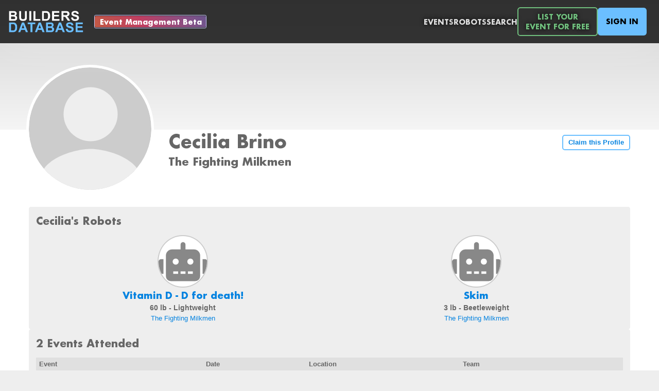

--- FILE ---
content_type: text/html; charset=utf-8
request_url: https://www.buildersdb.com/profiles/7613
body_size: 6815
content:
<!DOCTYPE html>
<html>

<head>
  <title>The Builders Database</title>
  <link rel="stylesheet" href="/stylesheets/fonts/font.css">
  <link rel="stylesheet" href="/stylesheets/style.css">
  <link rel="stylesheet" href="/stylesheets/header.css">
  <link rel="stylesheet" href="/stylesheets/alert.css">
  <link rel="stylesheet" href="/stylesheets/gallery.css">
  <meta name="viewport" content="width=device-width, initial-scale=.65">

  <meta property="og:image" content="https://buildersdb.com/images/logo-400x400.png" />
  <link rel="apple-touch-icon" sizes="180x180" href="/images/apple-touch-icon.png">
  <link rel="icon" type="image/png" sizes="32x32" href="/favicon-32x32.png">
  <link rel="icon" type="image/png" sizes="16x16" href="/favicon-16x16.png">
  <link rel="manifest" href="/site.webmanifest">

  <!-- Global site tag (gtag.js) - Google Analytics -->
  <!--<script async src="https://www.googletagmanager.com/gtag/js?id=G-MX0S01XF37"></script>-->
  <!-- <script>
    window.dataLayer = window.dataLayer || [];
    function gtag(){dataLayer.push(arguments);}
    gtag('js', new Date());
  
    gtag('config', 'G-MX0S01XF37');
  </script> -->

<script type="text/javascript" src="/javascripts/common.js"></script>
<script type="text/javascript" src="/javascripts/modalPopup.js"></script>
  
</head>

 

<body>

  <div id="modalPopupBackground">
  </div>

  <div style="display:none;">
    <div class="modal-popup-container" id="selectPhotoPopup" style="max-width:48em; max-height:90%;">

        <div class="modal-popup-container-header">
            <div class="modal-popup-container-selector-container">
                <div id="photoPopupTitle" style="font-size:1.3em; font-weight:bold; color:#888;">Select a photo</div>
            </div>

            <div class="modal-popup-container-header-close-button" onclick="closeSelectPhotoPopup();">
                <svg stroke="currentColor" fill="currentColor" stroke-width="0" viewBox="0 0 24 24" height="100%" width="100%" xmlns="http://www.w3.org/2000/svg"><g><path fill="currentColor" d="M12 10.586l4.95-4.95 1.414 1.414-4.95 4.95 4.95 4.95-1.414 1.414-4.95-4.95-4.95 4.95-1.414-1.414 4.95-4.95-4.95-4.95L7.05 5.636z"></path></g></svg>
            </div>
        </div>

        <div class="modal-popup-container-menu">
            <div class="photo-popup-container-selector-container">
                <div class="photo-popup-container-selector-item selected" onclick="selectPhotoShowRecent()" id="selectPhotoRecentPhotosButton">
                    Recent Photos
                </div>
                <div class="photo-popup-container-selector-item" onclick="selectPhotoShowUpload()" id="selectPhotoUploadPhotoButton">
                    Upload Photo(s)
                </div>
            </div>
        </div>

        <div class="photo-popup-container-body-container scrollable" id="selectPhotoRecentPhotos">
            <div class="photo-popup-container-body-grid" id="selectPhotoRecentPhotosGrid">

            </div>
        </div>

        <div class="photo-popup-container-body-container" id="selectPhotoUploadPhoto">

            <div class="photoUploadDropArea" id="photoUploadDropArea" style="min-height:25em;">
                <div class="photo-popup-container-drop-area-content" style="flex-grow:2; font-size:2em; font-weight:bold; text-align:center; display:flex; flex-direction:column; align-items:center;">
                    <div style="display:block;">Drag Photos Here</div>
                    <div style="display:block; font-size:.5em;">Please ensure file size is less than 25 megabytes (MB)</div>
                </div>
                <div class="photo-popup-container-drop-area-content" style="flex-grow:1;">
                    <input type="button" onclick="document.getElementById('uploadPhotosInput').click();" value="Choose from Computer">
                    <input type="file" id="uploadPhotosInput" accept="image/*" onchange="uploadFiles(this.files)">
                </div>

            </div>

            <div class="photoUploadDropArea"  id="photoUploadProgressSpinnerContainer">
                <svg viewBox="0 0 100 100" xmlns="http://www.w3.org/2000/svg">
                    <circle cx="50" cy="50" r="45"/>
                </svg>
            </div>
            
            <div class="photoUploadDropArea"  id="photoUploadProgressFailedContainer">
                <svg stroke="currentColor" fill="currentColor" stroke-width="0" viewBox="0 0 512 512" height="3em" width="3em" xmlns="http://www.w3.org/2000/svg"><path fill="none" stroke-miterlimit="10" stroke-width="32" d="M448 256c0-106-86-192-192-192S64 150 64 256s86 192 192 192 192-86 192-192z"></path><path fill="none" stroke-linecap="round" stroke-linejoin="round" stroke-width="32" d="M320 320L192 192m0 128l128-128"></path></svg>
                <div>
                    File Upload Failed - Please Try Again<br>
                    Please ensure file size is less than 25 megabytes (MB)<br><br>
                </div>
                <div>
                    <a href="/support">Contact Support</a>
                </div>
            </div>                    

        </div>

    </div>
</div>

<script type="text/javascript">
    
    var photoPopupBackground = document.getElementById("photo-popup-background");
    var selectPhotoPopupContainer = document.getElementById("selectPhotoPopup");
    var selectPhotoRecentPhotosContainer = document.getElementById("selectPhotoRecentPhotos");
    var selectPhotoUploadPhotoContainer = document.getElementById("selectPhotoUploadPhoto");
    let photoUploadDropArea = document.getElementById('photoUploadDropArea')
    let photoUploadProgressSpinnerContainer = document.getElementById('photoUploadProgressSpinnerContainer')
    let photoUploadProgressFailedContainer = document.getElementById('photoUploadProgressFailedContainer')
    let photoPopupCallback;
    let photoPopupMultiple = false;
    let photoPopupFileAssociation = {};

    function showSelectPhotoPopup(params) {
        photoPopupCallback = params.callback;
        photoPopupMultiple = params.multiple ?? false;
        showModalPopup(selectPhotoPopupContainer)
        //photoPopupBackground.style.display = "flex";
        if (photoPopupMultiple) {
            document.getElementById("uploadPhotosInput").setAttribute("multiple", "");
            document.getElementById("selectPhotoUploadPhotoButton").innerText = "Upload Photos";
            document.getElementById("photoPopupTitle").innerText = "Select Photos";
        } else {
            document.getElementById("uploadPhotosInput").removeAttribute("multiple");
            document.getElementById("selectPhotoUploadPhotoButton").innerText = "Upload Photo";
            document.getElementById("photoPopupTitle").innerText = "Select A Photo";
        }
        if (params.title) {
            document.getElementById("photoPopupTitle").innerText = params.title;
        }
        if (params.photoPopupFileAssociation) {
            photoPopupFileAssociation = params.photoPopupFileAssociation;
        } else {
            photoPopupFileAssociation = null;
        }
        selectPhotoShowRecent();
        fetchRecentPhotos();
    }

    function closeSelectPhotoPopup() {
        closeModalPopup();
        //photoPopupBackground.style.display = "none";
    }

    function selectPhotoShowRecent() {
        selectPhotoRecentPhotosContainer.style.display = "flex";
        selectPhotoUploadPhoto.style.display = "none";
        selectPhotoRecentPhotosButton.classList.add("selected");
        selectPhotoUploadPhotoButton.classList.remove("selected");
    }

    function selectPhotoShowUpload() {
        selectPhotoUploadPhoto.style.display = "flex";
        selectPhotoRecentPhotosContainer.style.display = "none";
        selectPhotoUploadPhotoButton.classList.add("selected");
        selectPhotoRecentPhotosButton.classList.remove("selected");
        photoUploadDropArea.style.display = "flex";
        photoUploadProgressSpinnerContainer.style.display = "none";
        photoUploadProgressFailedContainer.style.display = "none";
    }    

    // photoPopupBackground.addEventListener("click", () => {
    //     closeSelectPhotoPopup();
    // });

    // window.addEventListener('keydown', function (e) {
    //     if (e.keyCode === 27) { // Escape key
    //         closeSelectPhotoPopup();
    //     }
    // }, false);    

    // selectPhotoPopupContainer.addEventListener("click", () => {
    //     event.stopPropagation();
    // });

    async function fetchRecentPhotos() {

        var selectPhotoRecentPhotosGrid = document.getElementById("selectPhotoRecentPhotosGrid");
        
        let url = '/api/photos';
        try {
            let res = await fetch(url);
            var result = await res.json();
            if (result.error) {
                throw new Error(error);
            }
            var files = result.files;
            selectPhotoRecentPhotosGrid.innerHTML = "";
            if (files.length == 0) {
                selectPhotoRecentPhotosGrid.innerHTML = "No recent files to show.";
                selectPhotoShowUpload();
            }
            files.forEach((file) => {

                let div = document.createElement("div");
                div.dataset.uuid = file.uuid;
                div.addEventListener("click", () => {
                    let callbackFile = {};
                    callbackFile.uuid = file.uuid;
                    callbackFile.fullURL = file.fullURL;
                    if (photoPopupFileAssociation) {
                        associateFiles([file.uuid]);
                    } else {
                        if (photoPopupCallback) {
                            photoPopupCallback(callbackFile);
                        }
                        closeSelectPhotoPopup();          
                    }
                });
                let img = document.createElement("img");
                img.src = file.fullURL;
                div.appendChild(img);
                selectPhotoRecentPhotosGrid.appendChild(div);
            });

        } catch (error) {
            console.log(error);
        }        
    }





    // Photo Uploads


    ;['dragenter', 'dragover', 'dragleave', 'drop'].forEach(eventName => {
        photoUploadDropArea.addEventListener(eventName, preventDefaults, false)
    })

    function preventDefaults (e) {
        e.preventDefault()
        e.stopPropagation()
    }

    ;['dragenter', 'dragover'].forEach(eventName => {
        photoUploadDropArea.addEventListener(eventName, highlight, false)
    })

    ;['dragleave', 'drop'].forEach(eventName => {
        photoUploadDropArea.addEventListener(eventName, unhighlight, false)
    })

    function highlight(e) {
        photoUploadDropArea.classList.add('highlight')
    }

    function unhighlight(e) {
        photoUploadDropArea.classList.remove('highlight')
    }    

    photoUploadDropArea.addEventListener('drop', handleDrop, false);

    function handleDrop(e) {
        let dt = e.dataTransfer;
        let files = dt.files;
        uploadFiles(files);
    }

    function associateFiles(fileUUIDs) {
        let url = '/api/fileAssociations'
        let formData = new FormData();

        formData.append('fileUUIDs', JSON.stringify(fileUUIDs));
        formData.append('fileAssociation', JSON.stringify(photoPopupFileAssociation));

        fetch(url, {
            method: 'POST',
            body: formData
        })
        .then(handleErrors)
        .then(response => response.json())
        .then(data => {
            console.log("Files associated successfully: ", data);
            if (photoPopupCallback) {
                photoPopupCallback(data.files);
            }
            closeSelectPhotoPopup();  
            
        })
        .catch((err) => { 
            console.log(err);
            uploadError();
        })        
    }

    function uploadFiles(files) {

        var [...uploadedFiles] = files;
        
        photoUploadDropArea.style.display = "none";
        photoUploadProgressSpinnerContainer.style.display = "flex";

        let url = '/api/photos'
        let formData = new FormData();

        formData.append('fileAssociation', JSON.stringify(photoPopupFileAssociation));
        uploadedFiles.forEach((f,idx)=> {
            formData.append('photos', f);
        })

        fetch(url, {
            method: 'POST',
            body: formData
        })
        .then(handleErrors)
        .then(response => response.json())
        .then(data => {
            console.log("Files uploaded successfully: ", data);

            if (photoPopupMultiple) {
                closeSelectPhotoPopup();
                if (photoPopupCallback) {
                    photoPopupCallback(data.files);
                }
            } else {
                if (data.files.length > 1) {
                    fetchRecentPhotos();
                    selectPhotoShowRecent();
                } else if (data.files.length == 1) {
                    closeSelectPhotoPopup();
                    if (photoPopupCallback) {
                        photoPopupCallback(data.files[0]);
                    }
                }
            }
            
        })
        .catch((err) => { 
            console.log(err);
            uploadError();
        })
    }

    function handleErrors(response) {
        if (!response.ok) {
            throw Error(response.statusText);
        }
        return response;
    }

    function uploadError() {
        console.log("File upload failed")
        photoUploadDropArea.style.display = "none";
        photoUploadProgressSpinnerContainer.style.display = "none";
        photoUploadProgressFailedContainer.style.display = "flex";
    }

    async function removeFileAssociation(params) {

        if (!params) return;
        if (!params.fileUUIDs) return;
        if (!params.fileAssociation) return;

        let url = '/api/fileAssociations'
        let formData = new FormData();
        let callback = params.callback;

        formData.append('fileUUIDs', params.fileUUIDs);
        formData.append('fileAssociation', JSON.stringify(params.fileAssociation));

        fetch(url, {
            method: 'DELETE',
            body: formData
        })
        .then(handleErrors)
        .then(response => response.json())
        .then(data => {
            console.log("Files removed successfully: ", data);
            if (callback) {
                callback(data.files);
            }
        })
        .catch((err) => { 
            console.log(err);
        })        
    }


    async function updateFileAssociations(params) {

        if (!params) return;
        if (!params.fileUUIDs) return;
        if (!params.fileAssociation) return;

        let url = '/api/fileAssociations'
        let formData = new FormData();
        let callback = params.callback;

        formData.append('fileUUIDs', JSON.stringify(params.fileUUIDs));
        formData.append('fileAssociation', JSON.stringify(params.fileAssociation));

        fetch(url, {
            method: 'POST',
            body: formData
        })
        .then(handleErrors)
        .then(response => response.json())
        .then(data => {
            console.log("Files updated successfully: ", data);
            if (callback) {
                callback(data.files);
            }
        })
        .catch((err) => { 
            console.log(err);
        })        
    }

    var currentlyDraggingPhotoGalleryPhoto = null;    

    function setupPhotoGrid(gridContainer, rearrangedCallback, removedCallback) {

        var photoContainers = gridContainer.querySelectorAll("[data-photo-uuid]");
        photoContainers.forEach(tile=>{
          
            setupPhotoGridIconsForTile(tile, rearrangedCallback, removedCallback);

        });

    }

    function setupPhotoGridIconsForTile(tile, rearrangedCallback, removedCallback) {

        var trashIcon = tile.querySelector(".photo-grid-trash-icon");
        trashIcon.addEventListener("click", (event)=>{
            var uuid = event.currentTarget.parentElement.getAttribute("data-photo-uuid");
            event.currentTarget.parentElement.classList.add("deleting");
            var icon = event.currentTarget.querySelector("div");
            icon.classList.remove("trash");
            icon.classList.add("loading-spinner");
            removedCallback(uuid);
        });

        var grabIcon = tile.querySelector(".photo-grid-grab-icon");
        grabIcon.addEventListener("dragstart", (event)=>{
            event.currentTarget.parentElement.parentElement.classList.add("dragging");
            currentlyDraggingPhotoGalleryPhoto = event.currentTarget.parentElement;
            currentlyDraggingPhotoGalleryPhoto.classList.add("dragging");
        })

        grabIcon.addEventListener("dragend", (event)=>{
            event.currentTarget.parentElement.parentElement.classList.remove("dragging");
            currentlyDraggingPhotoGalleryPhoto.classList.remove("dragging");
            currentlyDraggingPhotoGalleryPhoto = null;
            rearrangedCallback();
        })

        tile.addEventListener("dragover", (event)=>{

            event.preventDefault();

            let rect = event.currentTarget.getBoundingClientRect();
            let x = event.clientX - rect.left;

            if (x < event.currentTarget.offsetWidth / 2) {
                event.currentTarget.before(currentlyDraggingPhotoGalleryPhoto);
            } else {
                event.currentTarget.after(currentlyDraggingPhotoGalleryPhoto);
            }
            
        });

        tile.addEventListener("drop", (event)=>{
            event.preventDefault();
            console.log(event.currentTarget.parentElement.children);
            // send updated order to server
        });  

    }


</script>


  <div class="site-container">

    <div id="header-container">
      <div id="header"">
        <a href="/"><img id="logo" src="/images/logo.png"></a>
        <div style="margin-left:1em; display:flex; flex-direction:column; justify-content: center; align-content:center;">
          <a href="/beta" class="beta">Event Management Beta</a>
        </div>
        <div id="menu">
          <a href="/events">Events</a>
          <a href="/robots">Robots</a>
          <a id="search" href="/search">Search</a>
          <a href="/listyourevent" class="header-green-button">List Your<br>Event For Free</a>
          
              <a href="/login" class="signin">Sign In</a>
              
        </div>
      </div>
    </div>

    
    <div class="alerts_container">
        

        <div id="clipboard_alert" class="alert notification autohide" role="alert" style="display:none;">
            <span id="clipboard_alert_text">Copied to Clipboard</span>
        </div>

    </div>


<script type="text/javascript">
    function showClipboardAlert(text) {
        document.getElementById('clipboard_alert').style.display = "";
        setTimeout(() => {
            document.getElementById('clipboard_alert').classList.add("hide");
        }, 2000);
    }
</script>
     





    <div id="body-container">
      
          <div id="body-main-content">
            <div class="site-container light">

    <div style="display:flex; flex-direction:column; justify-content:center; align-items:center; overflow:hidden; max-height:35em; position:absolute; top:0; left:0; right:0; min-height:18em; background: linear-gradient(0deg, rgba(245,245,245,1) 0%, rgba(210,210,210,1) 100%);">
        

<img id="coverPhotoImage" src="" style="min-width:70em; width:100%; align-self:center; display="none;">


    </div>

    <div class="cover-content person ">
        <div class="profile-photo">
            


    <div class="profile-photo-circle" title="Cecilia Brino">


    <div style="overflow:visible; width:100%; height:100%;">

    
    
        <svg  style="display:;" stroke="currentColor" fill="currentColor" stroke-width="0" viewBox="0 0 512 412" xmlns="http://www.w3.org/2000/svg"><path d="M256 256a112 112 0 10-112-112 112 112 0 00112 112zm0 32c-69.42 0-208 42.88-208 128v64h416v-64c0-85.12-138.58-128-208-128z"></path></svg>
    

    </div>
    

    </div>

        </div>
        <div class="profile-content">
            <h1>Cecilia Brino</h1>
            <h2>The Fighting Milkmen</h2>
        </div>
        <div class="profile-button link">
            
                <a href="/login" class="large">Claim this Profile</a>
            
            
        </div>
    </div>
    
    

    <div style="display:flex; flex-wrap:wrap; justify-content:stretch; column-gap:1em; row-gap:1em; margin-bottom:1em; align-items: stretch; flex-grow:2;">
        
        
            <div class="profile-detail-group" style="flex: 1 1 0px; min-width:30em;">
                <h2>Cecilia's Robots</h2>
                <div style="flex: 1 1 px; display:flex; flex-direction:row; justify-content:flex-start; align-content:flex-start; column-gap:2em; row-gap:1em; flex-wrap:wrap;">
                    
                        <div style="flex: 1 1 0px; min-width:10em; flex-direction:column; display:flex; align-items:center; overflow:hidden; text-overflow:ellipsis; column-gap:2em;">
                            <div style="width:7em; height:7em; margin-bottom:.5em; display:flex; align-items:stretch; justify-content:stretch;">
                                


    <a  href="/robots/7721" class="profile-photo-circle" title="Vitamin D - D for death!">


    <div style="overflow:hidden; width:100%; height:100%;">

    
    
        <svg  style="display:;" stroke="currentColor" fill="currentColor" stroke-width="0" viewBox="0 0 640 512" height="100%" width="100%" xmlns="http://www.w3.org/2000/svg"><path d="M32,224H64V416H32A31.96166,31.96166,0,0,1,0,384V256A31.96166,31.96166,0,0,1,32,224Zm512-48V448a64.06328,64.06328,0,0,1-64,64H160a64.06328,64.06328,0,0,1-64-64V176a79.974,79.974,0,0,1,80-80H288V32a32,32,0,0,1,64,0V96H464A79.974,79.974,0,0,1,544,176ZM264,256a40,40,0,1,0-40,40A39.997,39.997,0,0,0,264,256Zm-8,128H192v32h64Zm96,0H288v32h64ZM456,256a40,40,0,1,0-40,40A39.997,39.997,0,0,0,456,256Zm-8,128H384v32h64ZM640,256V384a31.96166,31.96166,0,0,1-32,32H576V224h32A31.96166,31.96166,0,0,1,640,256Z"></path></svg>
    

    </div>
    

    </a>
<br>
                            </div>
                            <div style="text-overflow:ellipsis; align-self:center; display:flex; flex-direction:column; justify-content:center; align-items:center;">
                                <h3 style="text-align:center; font-size:1.3em; font-weight:bold; margin:0;">
<a href="/robots/7721">

    Vitamin D - D for death!

    </a>

</h3>
                                <div style="text-align:center; font-size:1em; font-weight:bold; margin-top:.2em">60 lb - Lightweight</div>
                                <div style="text-align:center; font-size:.9em; margin-top:.5em">
<a href="/teams/2851">

    The Fighting Milkmen

    </a>

</div>
                            </div>
                        </div>
                    
                        <div style="flex: 1 1 0px; min-width:10em; flex-direction:column; display:flex; align-items:center; overflow:hidden; text-overflow:ellipsis; column-gap:2em;">
                            <div style="width:7em; height:7em; margin-bottom:.5em; display:flex; align-items:stretch; justify-content:stretch;">
                                


    <a  href="/robots/7946" class="profile-photo-circle" title="Skim">


    <div style="overflow:hidden; width:100%; height:100%;">

    
    
        <svg  style="display:;" stroke="currentColor" fill="currentColor" stroke-width="0" viewBox="0 0 640 512" height="100%" width="100%" xmlns="http://www.w3.org/2000/svg"><path d="M32,224H64V416H32A31.96166,31.96166,0,0,1,0,384V256A31.96166,31.96166,0,0,1,32,224Zm512-48V448a64.06328,64.06328,0,0,1-64,64H160a64.06328,64.06328,0,0,1-64-64V176a79.974,79.974,0,0,1,80-80H288V32a32,32,0,0,1,64,0V96H464A79.974,79.974,0,0,1,544,176ZM264,256a40,40,0,1,0-40,40A39.997,39.997,0,0,0,264,256Zm-8,128H192v32h64Zm96,0H288v32h64ZM456,256a40,40,0,1,0-40,40A39.997,39.997,0,0,0,456,256Zm-8,128H384v32h64ZM640,256V384a31.96166,31.96166,0,0,1-32,32H576V224h32A31.96166,31.96166,0,0,1,640,256Z"></path></svg>
    

    </div>
    

    </a>
<br>
                            </div>
                            <div style="text-overflow:ellipsis; align-self:center; display:flex; flex-direction:column; justify-content:center; align-items:center;">
                                <h3 style="text-align:center; font-size:1.3em; font-weight:bold; margin:0;">
<a href="/robots/7946">

    Skim

    </a>

</h3>
                                <div style="text-align:center; font-size:1em; font-weight:bold; margin-top:.2em">3 lb - Beetleweight</div>
                                <div style="text-align:center; font-size:.9em; margin-top:.5em">
<a href="/teams/2851">

    The Fighting Milkmen

    </a>

</div>
                            </div>
                        </div>
                    
                </div>
            </div>
        

        
            <div class="profile-detail-group" style="flex: 1 1 0px; min-width:50em; display:flex; flex-direction:column; justify-content:stretch;">
                <h2>2 Events Attended</h2>
                 

<div class="noscrollbar" style="overflow-y:scroll;">
    <table class="profile-detail">
        <tr>
            <th>Event</th>
            <th>Date</th>
            <th>Location</th>
            
                <th>
                    Team
                </th>
            
                            

    </tr>
        
             
            <tr>
                <td>
                    <a href="/events/267">Franklin Institute 2011</a>

                    
                    

                </td>
                <td>
                    Oct 15, 2011
                </td>
                <td>
                    Philadelphia, PA, US
                </td>
                
                    <td>
                        
                            <a href="/teams/2851">
                        
                            The Fighting Milkmen
                        
                            </a>
                        
                    </td>
                
                                
            </tr>
        
             
            <tr>
                <td>
                    <a href="/events/252">Franklin Institute 2010</a>

                    
                    

                </td>
                <td>
                    Oct 9, 2010
                </td>
                <td>
                    Philadelphia, PA, US
                </td>
                
                    <td>
                        
                            <a href="/teams/2851">
                        
                            The Fighting Milkmen
                        
                            </a>
                        
                    </td>
                
                                
            </tr>
        
    </table>
</div>            

            </div>
        


    </div>


</div>
          </div>
    </div>

    <!--
    <div style="z-index:1000; bottom:0px; background-color:#eeeeee; left:0; right:0; width:100%; height:7em; text-align:center; font-size:.9em; padding:1em; color:#555555;">
      <div style="margin-bottom:.5em;">
        <a href="/">Home</a> · 
        <a href="/me">My Account</a> · 
        <a href="/events">Events</a> · 
        <a href="/support">Support</a> · 
        <a href="/contact">Contact</a>
      </div>
      <div style="font-size:.9em; color:#888888;">
        © Builders Database
      </div>
    </div>
    -->

  </div>



</body>
</html>


--- FILE ---
content_type: text/css; charset=UTF-8
request_url: https://www.buildersdb.com/stylesheets/style.css
body_size: 42784
content:


b {
	font-weight: bold;
}
body {
	background: #eeeeee;
	color: #444444;
	font-family: Helvetica, Arial, sans-serif;
 
	font-size: 14px;
	padding: 0px;
  margin:0px;
	-webkit-font-smoothing: antialiased;

  image-rendering: -moz-crisp-edges;         
  image-rendering:   -o-crisp-edges;         
  image-rendering: -webkit-optimize-contrast;
  image-rendering: crisp-edges;
  -ms-interpolation-mode: nearest-neighbor;  

}
h1 {
  font-family: 'Futura-Bold', Helvetica, Arial,sans-serif; 
	font-size: 24px;
	font-weight:lighter !important;
	margin-bottom: 18px;
	margin-top: 0px;
}
h1 a {
  color:inherit;
  text-decoration: none;
}
h1 a:hover {
  color:#0483e0;
}
h1 svg {
  position:relative;
  top:3px;
}

h2 {
  font-family: 'Futura-Bold', Helvetica, Arial,sans-serif; 
	font-size: 20px;
	font-weight: bold;
	margin-bottom: 8px;
	margin-top: 0px;
}
h3 {
  font-family: 'Futura-Bold', Helvetica, Arial,sans-serif; 
	font-size: 15px;
	font-weight: bold;
	margin-bottom: 15px;
}
h4 {
  font-family: 'Futura-Bold', Helvetica, Arial,sans-serif; 
	font-size: 20px;
	font-weight: lighter;
	line-height: 1.3em;
	margin-bottom: 12px;
}

div.hr {
  background-color:#cccccc;
  height:1px;
  margin-top:10px;
  margin-bottom:10px;
}

label {
  display:block;
  font-size:13px;
  font-weight:600;
  margin-bottom:2px;
}

input[type=checkbox] {
  margin-top:2px;
  margin-bottom:5px;
  width:20px;
  height:20px;
}

tr.skinny input[type=checkbox] {
  margin-top:5px;
  height:1.2em;
}

tr.skinny input[type=text] {
  padding-top:.15em;
  padding-bottom:.15em;
}

tr.skinny select {
  padding:0;
  padding-top:0;
  margin:0;
  font-size:1em;
  height:1.8em;
  margin:.3em 0em;
}

td.skinny select {
  padding:0;
  margin-top:-.2em;
  margin-bottom:-.2em;
  height:1.5em;
}

tr.skinny button {
  padding:.2em .5em;
  margin:0;
  font-size:1em;
  height:1.8em;
  margin:.3em 0em;  
}

tr.skinny.compensate td {
  height:2.5em;
}

input[type=text]:disabled {
  color:#ccc;
  background-color:#eee;
  border:0px solid transparent;
}

label.checkbox {
  display:inline-block;
  position:relative;
  top:-5px;
  margin-left:5px;
}

.large div.form-group label {
  margin-bottom:5px;
}

div.form-group {
  margin-bottom:12px;
}

.large div.form-group {
  margin-bottom:10px;
}

input:focus, textarea:focus, select:focus{
  outline: 1px solid #6bbfff;
}

select,
textarea,
input[type=date],
input[type=number],
input[type=datetime-local],
input[type=text], 
input[type=password] {
  padding:5px;
  border:1px solid #aaaaaa;
  border-radius:5px;
  color:#555555;
}

input[type=date] {
  font-family:Arial;
}

select.error,
input[type=date].error,
input[type=number].error,
input[type=datetime-local].error,
input[type=text].error, 
input[type=password].error {
  background-color:#ffeeee;
  border:2px solid #ff0000;
}

select {
  height:27px;
  padding:0px;
  padding-left:5px;
}

input[type=date] {
  height:19px;
}

input[type=date],
input[type=datetime-local] {
  padding-top:3px;
  padding-bottom:3px;
}

.large select,
.large textarea,
.large input[type=text], 
.large input[type=password] {
  padding:10px;
}

textarea {
  min-height:50px;
}

::placeholder {
  color: #cccccc;
}
::-webkit-input-placeholder { /* Edge */
  color: cccccc;
}
:-ms-input-placeholder { /* Internet Explorer 10-11 */
  color: cccccc;
}





a {
  text-decoration: none;
	color: #0483e0;  
}

a:hover {
  color:#6bbfff;
}


.dark a {
  color:#6bbfff;
}

.dark a:hover {
  color:#a2d7ff;
}




/* DEFAULT SIZE & COLOR */

.nav a,
.link a,
.link button,
button,
input[type=submit],
input[type=button] {
  border: .1em solid #6bbfff;
	background: none;
	border-radius: .3em;
	font-size: .9em;
	padding: .5em .8em .5em .8em;
	color: #0483e0;
	text-decoration: none;
	/* font-weight: bold; */
	text-transform: normal;
	white-space: nowrap;
	width: auto;
  cursor:pointer;
}

.nav a:disabled,
.link a:disabled,
button:disabled,
input[type=submit]:disabled,
input[type=button]:disabled {
  border-color: #ccc;
  color: #ccc;
  pointer-events:none;
}

.nav a.small,
.link a.small,
input[type=submit].small,
input[type=button].small {
  border-width: .15em;
	border-radius: .5em;
	font-size: .8em;
	padding: .2em .5em .2em .5em;
  cursor:pointer;
}

.nav a.large,
.link a.large,
button.large,
input[type=submit].large,
input[type=button].large {
  border-width: .15em;
	border-radius: .4em;
	font-size: .9em;
	padding: .3em .7em .3m .7em;
  cursor:pointer;
  font-weight:bold;
}

.nav a.extralarge,
.link a.extralarge,
button.extralarge,
input[type=submit].extralarge,
input[type=button].extralarge {
  border-width: .15em;
	border-radius: .4em;
	font-size: 1.1em;
	padding: .5em .8em .5m .8em;
  font-weight:bold;
  background-color:#6bbfff;
  color:#000;
}


/* DEFAULT HOVER */

.nav a:hover,
.link a:hover,
.link button:hover,
button:hover,
input[type=submit]:hover,
input[type=button]:hover {
	border-color: #0483e0;
	background: #0483e0;
	color: white;
}

/* DARK */

.dark .nav a,
.dark .link a,
.dark button
.dark input[type=submit],
.dark input[type=button] {
  color: #6bbfff;
  border-color: #6bbfff;
}

.dark .nav a:hover,
.dark .link a:hover,
.dark input[type=submit]:hover,
.dark input[type=button]:hover {

  background-color: #6bbfff;
  color: #000;
  border-color: #6bbfff;

}



.nav a.extralarge:hover,
.link a.extralarge:hover,
button.extralarge:hover,
input[type=submit].extralarge:hover,
input[type=button].extralarge:hover {
  background-color:#bfe3ff;
  border-color:#bfe3ff;
}



.nav a.redButton,
.link a.redButton,
input[type=submit].redButton,
input[type=button].redButton {
	color: #ff0000;
  border-color: #ff0000;
}



.nav a.redButton:hover,
.link a.redButton:hover,
input[type=submit].redButton:hover,
input[type=button].redButton:hover {
	border-color: #ff0000;
	background: #ff0000;
	color: #ffffff;
}


div.nav {
  display:flex;
  justify-content:flex-start;
  margin-bottom:20px;
}

div.section_container {
  flex-direction:row;
  display:flex;
  justify-content:space-between;
  flex-wrap:wrap;
}

div.section {
  padding:0px;
  margin:0px;
}
div.section:not(:last-child) {
  margin-right:20px;
}
div.section.padded {
  padding:10px;
}

div.section.skinny {
  width:300px;
}

div.section.grow {
  flex-grow:5;
}

div.section div.title a, div.section div.title span {
  display:inline-block;
  border-bottom:4px solid #6bbfff;
  padding-bottom:8px;
  font-size:16px;
  color:#000;
  margin-right:.8em;
}

div.section div.title a {
  border-bottom:4px solid #eee;
  color:#333;
}

div.section div.title a:hover {
  border-bottom:4px solid #ddd;
  color:#777;
}


div.section div.content {
  border:1px solid #ddd;
  margin-bottom:20px;
  overflow:hidden;
}

div.section div.content div.buttons {
  text-align:left;
  padding:10px;
}

tr div.link {
  padding-top:3px;
  margin-bottom:5px;
}


div.section div.content div.item.large_detail div.link {
  position:absolute;
  right:10px;
  bottom:18px;
}

div.section div.content div.item.large_detail div.link a {
  margin-left:10px;
}

div.section div.content div.item {
  text-decoration:none;
  color:#555;
  padding:15px;
  padding-left:15px;
  margin:0px;
  display:block;
  position:relative;
}

div.section div.content div.item.large_detail:not(:last-child) {
  border-bottom: 1px solid #ddd;
}

div.section div.content div.item.table {
  padding:0px;
  border-collapse:collapse;
}

div.section div.content div.item.list:hover {
  background-color:#fafafa;
}

div.section div.content div.item h3 {
  font-size:18px;
  font-weight:lighter;
  color:#555;
  margin:0px;
  padding:0px;
  padding-bottom:5px;
}


table, tbody {
  z-index:1;
  width:100%;
  border-collapse: collapse;
  border:0px;
  padding:0px;
  margin:0px;
}
tr {
  padding:0px;
  margin:0px;
  border-bottom:1px solid rgba(200,200,200,.5);
}
tr.noborder {
  border-bottom:0px solid transparent;
}
tr:hover {
  background-color: rgba(220,230,255,0.15);
}
tr:last-child {
  border-bottom:0px solid #eeeeee;
}
td, 
th {
  margin:0px;
  padding:0.5em;
  text-align:left;
  white-space:nowrap;
  text-overflow:ellipsis;
  overflow:hidden;
}
tr.skinny td,
tr.skinny th {
  padding-top:.1em;
  padding-bottom:.1em;
}
tr.error td,
tr.error th {
  padding-bottom:20px;
}
td.rowborder {
  border-bottom:1px solid #eee;
}

th {
  font-size:.9em;
  background-color:#e5e5e5;
}

.light th {
  background-color:#e0e0e0;
}

.dark th {
  background-color:#555;
}

.dark tr {
  border-bottom:0px solid #000000;
}


td.left, 
th.left {
  text-align:left;
}
td.center,
th.center,
td.center input[type=text] {
  text-align:center;
}
td.right,
th.right {
  text-align:right;
}

div.right {
  text-align:right;
}
div.center {
  text-align:center;
}
div.left {
  text-align:left;
}

div.toggle {
  margin-bottom:2em;
  text-align:center;
  display:flex;
  justify-content:center;
}

div.toggle button {
  border:0px;
	background: #f8f8f8;
	font-size: 13px;
	padding: 6px 9px;
	color: #0483e0;
	text-decoration: none;
	/* font-weight: bold; */
	text-transform: normal;
	white-space: nowrap;
	width: auto;
	border-top: 1px solid #6bbfff;
	border-bottom: 1px solid #6bbfff;
  margin:0px;
	border-right: 1px solid #6bbfff;
  cursor:pointer;
}

div.toggle button:first-child {
	border-top: 1px solid #6bbfff;
	border-bottom: 1px solid #6bbfff;
	border-left: 1px solid #6bbfff;
	border-top-left-radius: 1em;
	border-bottom-left-radius: 1em;
}

div.toggle button:last-child {
	border-top: 1px solid #6bbfff;
	border-right: 1px solid #6bbfff;
	border-bottom: 1px solid #6bbfff;
	border-top-right-radius: 1em;
	border-bottom-right-radius: 1em;
}

div.toggle button:hover {
	background: #ffffff;
}

div.toggle.large button {
  padding:1em;
  min-width:27em;
}

div.toggle button.selected {
	border: 1px solid #0483e0;
	background: #0483e0;
	color: white;
  font-weight:bold;
}

table.ledger,
table.ledger tr,
table.ledger td,
table.ledger th {
  border:0px solid #eeeeee;
  margin:0px;
  padding:0px;
  height:40px;
}

input[type=text].disabled {
  color:#aaaaaa;
  background-color:#eeeeee;
}

div.form-field-error {
  color:#ff0000;
  font-size:11px;
  margin-top:3px;
  font-weight:bold;
  margin-bottom:-15px;
}

div.section-title {
  display:flex;
  align-items:center;
  justify-content:space-between;
  padding-bottom:1em;
  border-bottom:1px solid #ccc;
  margin-bottom:1em;
}

div.section-title h2 {
  margin-top:0px;
  margin-bottom:2px;
}

div.section-title div.hr {
  background-color:#cccccc;
  height:1px;
  margin-top:15px;
  margin-bottom:20px;
}

span.tag {
  margin-left:10px; 
  font-size:.8em; 
  font-weight:bold; 
  background-color:#cccccc; 
  color:#ffffff; 
  border-radius:3px; 
  display:inline-block; 
  padding:.3em .6em;  
}

span.tag.gray {
  background-color:#aaaaaa;
}

span.tag.red {
  background-color:#ffaaaa; 
  color:#ffffff; 
}

span.tag.blue {
  background-color:#aaaaff; 
  color:#ffffff; 
}

span.tag.green {
  background-color:#88CC88; 
  color:#ffffff; 
}

span.tag.yellow {
  background-color:#CCCC77; 
  color:#ffffff; 
}

.dark span.tag {
  background-color: #aaa; 
  color:#000; 
}


.dark span.tag.red {
  background-color:#ffaaaa; 
  color:#ffffff; 
}

.dark span.tag.blue {
  background-color:#aaaaff; 
  color:#ffffff; 
}

.dark span.tag.green {
  background-color:#70c07e;
  color:#000; 
}


span.tag.light {
  color:#fff;
}


.team-container {
  border-radius:0.5em;
  padding:1.25em;
  display:flex;
  justify-content:center;
  flex-wrap:wrap;
  flex-direction:column;
  align-items:stretch;
  flex-grow: 2;
}

table.registration-list .team-container {
  background-color:#f5f5f5;
  justify-content:flex-start;
  align-items:flex-start;
}

table.registration-list tr:hover {
  background-color:inherit;
}

a.event-list-icon {
  color: inherit;
  transition: border 0.2s, color 0.2s;
}

a.event-list-icon:hover {
  color:#0483e0;
  transition: border 0s, color 0s;
}

div.event-list-icon {
  display:flex; 
  overflow:hidden; 
  justify-content:center; 
  align-items:center; 
  margin-left:auto; 
  margin-right:auto; 
  margin-bottom:.2em;
  transition: border 0.2s, color 0.2s;
}

a.event-list-icon:hover div.event-list-icon:not(.circle) {
  background-color: rgba(200, 210, 245, 0.2);
  transition: border 0s, color 0s;
  border-radius:50%;
  overflow:visible;
}

div.event-list-icon.circle {
  border-radius:50%; 
  background-color:#eeeeee; 
  border:2px solid #eeeeee;
}

.dark div.event-list-icon.circle {
  background-color:#333; 
  border:2px solid #333;
}

a.event-list-icon:hover div.event-list-icon.circle {
  border:2px solid rgba(200, 210, 245, 1.0);
  transition: border 0s, color 0s;
}

div.event-list-icon-transparent {
  display:flex; 
  overflow:hidden; 
  justify-content:center; 
  align-items:center; 
  margin-left:auto; 
  margin-right:auto; 
  margin-bottom:.2em;
  transition: border 0.2s, color 0.2s;
}

div.profile-detail {
  margin-bottom:.5em;
}

span.label {
  font-size:1em;
  min-width:7em;
  display:inline-block;
  font-weight:bold;
}

div.profile-detail-group span.value {
  font-size:1em;
  overflow:hidden;
  text-overflow:ellipsis;
  max-width:16em;
  display:inline-block;
}

div.profile-detail-group {
  padding:1em;
  align-items: stretch;
  border-radius:.3em;
  background-color:#eeeeee;
  overflow:hidden;
}

div.profile-detail-group h2 {
  text-align:left;
  margin-top:0px;
  margin-bottom:.7em;
}

.dark div.profile-detail-group {
  background-color:#444444;
  background: linear-gradient(0deg, rgba(120,120,120,0.15) 0%, rgba(175,175,175,0.15) 100%);
}

.light div.profile-detail-group {
  background-color:#eeeeee;
  /*background: linear-gradient(0deg, rgba(100,100,100,0.15) 0%, rgba(175,175,175,0.15) 100%);*/

}



div.profile-detail-group td {
    vertical-align:top;
}








.profile-photo-circle {
  display:flex;
  margin:0px;
  padding:0px;
  overflow:hidden;
  justify-content:center; 
  align-items:center;
  position: relative;
  width:100%;
  height:100%;
  color: #eee;
  background-color:#ccc;
  border-radius:50%;
}

.dark .profile-photo-circle {
  color: #888;
  background-color:#555;
}

a.profile-photo-circle {
  background-color:#ffffff;
  border:.15em solid #ccc;
  color:#888;
}

.profile-photo-circle img {
  width:101%;
  height:101%;
  object-fit:cover;
}

.profile-photo-circle svg {
  width:101%;
  height:101%;
  object-fit:cover;
}

a.profile-photo-circle:hover {
  background-color:#fff;
  border:.15em solid #6bbfff; 
  color:#999;
}

.dark a.profile-photo-circle:hover {
  background-color:#fff;
  border:.15em solid #6bbfff; 
  color:#aaa;
}
/*
a.profile-photo-circle:hover img {
  opacity:0.9;
}
*/

.dark .profile-photo-circle:hover svg {
  background-color:#666;
}







div.registration-status-container {
  display:flex; 
  flex-wrap:nowrap; 
  position:relative; 
  gap:3em; 
  justify-content:space-between; 
  margin-bottom:.5em; 
  border-radius:5em; 
  padding:.5em;
  background-color:#eee;
  border:.15em solid #ddd;
}

.dark div.registration-status-container {
  background-color:#333; 
}

div.registration-status-connecting-line {
  position:absolute; 
  top:1.25em; 
  height:0px; 
  z-index:10; 
  right:1em; 
  left:.5em;
}

div.registration-status-connecting-line {
  border-top:.5em solid #ddd; 
}

.dark div.registration-status-connecting-line {
  border-top:.5em solid #555; 
}

div.registration-status-value {
  display: flex; 
  align-items: center; 
  justify-content:center;
  min-width: 8em; 
  text-align:center; 
  height:1.4em; 
  align-self:center; 
  padding-left: 1em; 
  padding-right:1em; 
  padding-top:.12em; 
  padding-bottom:.15em;  
  border-radius:1em; 
  z-index:20; 
  border:.15em solid #ddd; 
  background-color: #ddd;
  color:#aaa;  
  font-weight:bold;
}


span.submitted,
div.submitted {
  border-color: #aa8888; 
  background-color:#ffffee;
  color:#555;
}

span.submitted,
div.review {
  border-color: #aa8888; 
  background-color:#ffffcc;
  color:#555;
}

span.approved,
div.approved {
  border-color: #3333dd; 
  color:#fff;
  background-color:#5555ff;
}

span.accepted,
div.accepted {
  border-color: #109010; 
  color:#fff;
  background-color:#33aa33;
}

span.corrections,
div.corrections {
  background-color:#ff4444;
  border-color: #aa0000;
  color:#ffff44;
}


.dark div.registration-status-value {
  border:.15em solid #555; 
  background-color: #555;
}

.dark div.registration-status-value.submitted {
  border:.15em solid #fff; 
  color:#eee;
  font-weight:bold;
}

.dark div.registration-status-value.review {
  border:.15em solid #fff; 
  color:#eee;
  font-weight:bold;
}

.dark div.registration-status-value.approved {
  border:.15em solid #ddd; 
  color:#fff;
  background-color:#5555ff;
  font-weight:bold;
}

.dark div.registration-status-value.accepted {
  border:.15em solid #aaffaa; 
  color:#fff;
  background-color:#33aa33;
  font-weight:bold;
}

.dark div.registration-status-value.corrections {
  background-color:#aa0000;
  border-color: #ffff44;
  color:#ffff44;
  font-weight:bold;
}

div.registration-profiles-container {
  display:flex; 
  flex-wrap:wrap; 
  position:relative; 
  gap:0em;
  row-gap:1em;
  justify-content:flex-start;
  align-items:stretch;
  border-radius:1em;
  padding-left:.2em;
  padding-top:1em;
  padding-bottom:1.2em;
  padding-right:.4em;
  background-color:#ddd;
  margin-bottom:1em;
}

.dark div.registration-profiles-container {
  background-color:#333;
}

div#map {
  color:#444;
}

div.map-marker-custom {
  background-image:url("/images/icons/mapMarker.svg");
  background-repeat:no-repeat;
  background-position: center center;
  width:1.7em;
  height:2em;
  text-align:center;
  font-size:1.1em;
  padding:0px;
  margin:0px;
  padding-top:.4em;
  margin-left:.5em;
  padding-right:0em;
  font-weight:bold;
  color:#aaa;
}

table.event-list-detail {
  margin-bottom:.5em;
}
table.event-list-detail tr {
  border:0px solid #000000;
}
table.event-list-detail tr:hover {
  background-color:transparent;
}
table.event-list-detail td {
  height:1em;
  vertical-align:top;
  padding:.0em;
  white-space:normal;
}

table.event-list-detail td.label {
  width:5em;
}
table.event-list-detail td.value {
  white-space:nowrap;
  text-overflow:ellipsis;
}

table.profile-detail td.label {
  width:20%;
  min-width:5em;
}
table.profile-detail td.value {
}

.event-list-tile {
  display:flex;
  flex: 1 1 0%;
  flex-wrap:nowrap; 
  border-radius:.5em; 
  min-width:40em;
  color:#555;
  background-color:#eee;
  border: .2em solid transparent;
}

.event-list-tile:last-child::after {
  content: ""
}

.event-list-tile:hover {
  border: .2em solid #6bbfff;
  color:#555;
  background-color:#f5f5f5;
}

.dark .event-list-tile {
  background-color:rgba(0,0,0,.3);
  border:.2em solid transparent;
  color:#aaa;
  transition: all .2s ease-in-out;
}

.dark .event-list-tile:hover {
  /* border: .2em solid #555; */
  border:.2em solid #6bbfff;
}

.dark .event-list-tile h2 {
  color:#ddd;
}

.noscrollbar {
  -ms-overflow-style: none;  /* Internet Explorer 10+ */
  scrollbar-width: none;  /* Firefox */
}
.noscrollbar::-webkit-scrollbar { 
  display: none;  /* Safari and Chrome */
}

.disabled {
  pointer-events: none;
  opacity:0.3;
  user-select:none;
}

div.custom-url-availability-alert {
  border-radius:.2em;
  padding:.5em 1em;
  padding-bottom:.4em;
  justify-content:center;
  align-items:center;
  gap:.5em;
  font-size:.9em;
  font-weight:bold;
  color:#fff;
}

div.custom-url-availability-alert.hidden {
  display:none;
}

div.custom-url-availability-alert.red {
  background-color:#dd4444; 
}

div.custom-url-availability-alert.green {
  background-color:#338833; 
}

.icon {
  background-color: rgba(128,128,128,0.8);
  background-image:none;

  min-width:1.5em;
  max-width:1.5em;
  width:1.5em;
  height:1.5em;
  min-height:1.5em;
  max-height:1.5em;
  margin-top:-.7em;
  position:relative;
  top:.4em;
}

img.icon.location-marker {
  -webkit-mask: url(../images/icons/location-pin.svg) no-repeat center;
  mask: url(../images/icons/location-pin.svg) no-repeat center;
}

img.icon.map-with-pin {
  -webkit-mask: url(../images/icons/map-with-pin.svg) no-repeat center;
  mask: url(../images/icons/map-with-pin.svg) no-repeat center;
}

img.icon.calendar {
  -webkit-mask: url(../images/icons/calendar.svg) no-repeat center;
  mask: url(../images/icons/calendar.svg) no-repeat center;
}

img.icon.weight-class {
  -webkit-mask: url(../images/icons/weight-class.svg) no-repeat center;
  mask: url(../images/icons/weight-class.svg) no-repeat center;
}


img.icon.registration-list {
  -webkit-mask: url(../images/icons/registration-list.svg) no-repeat center;
  mask: url(../images/icons/registration-list.svg) no-repeat center;
}


img.icon.money {
  -webkit-mask: url(../images/icons/money.svg) no-repeat center;
  mask: url(../images/icons/money.svg) no-repeat center;
}

img.icon.link-external {
  -webkit-mask: url(../images/icons/link-external.svg) no-repeat center;
  mask: url(../images/icons/link-external.svg) no-repeat center;
}


img.icon.copy-clipboard {
  -webkit-mask: url(../images/icons/copy-clipboard.svg) no-repeat center;
  mask: url(../images/icons/copy-clipboard.svg) no-repeat center;
  cursor:pointer;
}

img.icon.copy-clipboard:hover {
  background-color:#6bbfff;
}

.circle-checkbox {
  background-color: rgba(128,128,128,0.8);
  -webkit-mask: url(../images/icons/circle-empty.svg) no-repeat center;
  mask: url(../images/icons/circle-empty.svg) no-repeat center;
}

.circle-checkbox.checked {
  background-color: rgba(128,128,128,0.8);
  -webkit-mask: url(../images/icons/circle-check.svg) no-repeat center;
  mask: url(../images/icons/circle-check.svg) no-repeat center;
}

a:hover img.icon {
  background-color: #6bbfff;
}

a.profile-photo-square:hover {
  /*color:currentColor !important;*/
}

.profile-photo-square {
  display:flex;
  width:100%; 
  height:100%;
  overflow:hidden;
  justify-content:center; 
  align-items:center;
  position: relative;
  color: #ccc;
  background-color:#fff;
  box-sizing:border-box;
  margin: 0 1em 1.5em 0;
}

.profile-photo-square:before {
  content: '';
  display: block;
  padding-top: 80%;
}

.profile-photo-square img {
  width:100%;
  height:100%;
  object-fit:cover;
  position:absolute;
  top:0;
  left:0;
}

.profile-photo-square svg {
  width:100%;
  height:100%;
  object-fit:cover;
  position:absolute;
  top:0;
  left:0;
}


.robot-tile-highlight {
  opacity:0; 
  position:absolute; 
  top:0; 
  left:0; 
  bottom:0; 
  right:0; 
  background-color:rgba(255,255,255,.3); 
  display:flex; 
  color:#fff; 
  align-items:center; 
  justify-content:center; 
  transition: opacity .3s ease-in-out;
  display:flex;
  flex-direction:column;
  gap:1em;
}

.robot-tile-highlight:hover {
  opacity:1.0;
}

.robot-tile-overlay-container {
  position:absolute; 
  bottom:.4em; 
  left:.4em; 
  display:flex; 
  flex-direction:column; 
  align-items:flex-start; 
  right:.4em; 
  overflow:hidden;  
}

.robot-tile-overlay-robot-name {
  display:inline-block; 
  background-color:#333; 
  color:#fff; 
  padding:.2rem .3rem; 
  font-size:1.2em; 
  font-weight:bold; 
  max-width:100%; 
  line-height:.9em;
}

.robot-tile-overlay-team-name {
  display:inline-block; 
  background-color:#333; 
  color:#fff; 
  font-size:.8em; 
  line-height:.9em; 
  padding:0 .3rem; 
  overflow:hidden; 
  white-space:nowrap;
  height:0px;
  box-sizing:border-box;
  transition: height .3s ease-in-out, padding .3s ease-in-out;
}

a.profile-photo-square:hover .robot-tile-overlay-team-name {
  height:1rem;
  padding:.2rem .3rem;
}



div.robot-photo-tile {
  position:relative; 
  width:20%; 
  display:flex; 
  align-items:center; 
  overflow:hidden;
  text-overflow:ellipsis;  
}



@media (max-width: 1100px) {
  div.robot-photo-tile {
    width:25%; 
  }
}

@media (max-width: 800px) {
  div.robot-photo-tile {
    width:33%; 
  }
}

.register-team-container {
  background-color:#eee; 
  border-radius:1em; 
  padding:1em; 
  padding-top:1.5em; 
  padding-left:1.5em; 
  display:flex; 
  flex-direction:column; 
  align-items:stretch; 
  flex-grow:2; 
  margin-bottom:1em;
}


.hidden {
  display:none;
}

div.event-header h1 {
  font-weight:lighter; 
  font-size:2.3em; 
  margin-bottom:.2em; 
  text-overflow:ellipsis; 
  overflow:visible;
  margin-top:0em;
}

div.event-header h2 {
  margin-top:.5em;
  font-weight:normal; 
  font-size:1.3em; 
  margin-bottom:.5em; 
  text-overflow:ellipsis; 
  overflow:visible;
}

div.event-header {
  max-height: 28em;
  height:28em;
  min-height:28em;
  display: flex;
  flex-direction: column;
  justify-content: center;
}

.light div.event-header {
  text-shadow: 0px 0px .2em rgba(255,255,255, 1), 0px 0px .5em rgba(255,255,255, 1), 0px 0px .5em rgba(255,255,255, 1), 0px 0px 3em rgba(255,255,255, 1);
  color:#222;
  overflow:visible;
}

.dark div.event-header {
  text-shadow: 0px 0px .2em rgba(0,0,0, 1), 0px 0px .5em rgba(0,0,0, 1), 0px 0px .5em rgba(0,0,0, 1), 0px 0px 3em rgba(0,0,0, 1);
  overflow:visible;
}

div.cover-image-container {
  display:flex; overflow:hidden; top:0; left:0; right:0; position:absolute; min-height:41em; max-height:41em;  
}

div.cover-image-gradient {
  display:flex; 
  overflow:hidden; 
  top:0; 
  left:0; 
  right:0; 
  position:absolute; 
  min-height:41em; 
  max-height:41em; 
}

.light div.cover-image-gradient {
  background: linear-gradient(180deg, rgba(255,255,255,0) 45%, rgba(255,255,255,.50) 100%);
}

.dark div.cover-image-gradient {
  background: linear-gradient(180deg, rgba(0,0,0,0) 45%, rgba(0,0,0,.60) 100%);
}

div.event-back-button {
  position:absolute;
  left:1em;
  bottom:5em;
}

.add-photo-tile {
  display:flex;
  flex-direction:column;
  color:rgba(128,128,128,.5);
  justify-content:center;
  align-items:center;
  align-self:center;
  min-width:100%;
  max-width:100%;
  padding-bottom:1em;
  cursor:pointer;
}

.add-photo-tile svg {
  width:50%;
  height:50%;
}

div.filter-button-container {
  display:flex;
  flex-wrap:wrap;
  gap:.5em;
  align-items:stretch;
  justify-content:flex-start;
}

div.filter-button {
  border: .15em solid #ccc;
  border-radius: .25em;
  padding:.4em 1.2em .4em 1.2em;
  font-size:.9em;
  display:flex;
  align-items:center;
  cursor:pointer;
  text-align:center;
}

div.filter-button:hover {
  border-color:#0483e0;
  background-color:#0483e0;
  color:#fff;
}

div.filter-button.selected {
  border-color:#0483e0;
  background-color:#0483e0;
  color:#fff;
}

div.filter-button.hidden {
  display:none;
}

div.filter-container {
  padding:1em;
  border-radius:.3em;
  background-color:#eeeeee;
  display:flex;
}



.story-header {
  display:flex;
  align-items:center;
  gap:2em;
  margin-bottom:2em;
}

.story-author-photo {
  min-width:8em;
  max-width:8em;
  min-height:8em;
  max-height:8em;
  overflow:visible;
  display:flex;
  align-items:stretch;
  justify-content:stretch;
}

.story-author-container {

}

.story-author-name {
  font-weight:bold;
  margin-bottom:.3em;
  font-size:.9em;
}

.story-date {

}

.story-title {
  font-size:2.2em;
  margin-bottom:0;
}

.story-subtitle {
  font-size:1.3em;
  color:#888;
  margin-bottom:.8em;
}

.story-body {
  font-size:1.2em;
}

div.registration-robot {
  flex-direction:column; 
  display:flex; 
  align-items:center; 
  width:8em; 
  overflow:hidden;  
  border-radius:.5em;
  padding-top:.5em;
  cursor:pointer;
  user-select:none;

}

div.registration-robot:hover {
  background-color:#e7e7e7;
}

div.registration-robot.selected {
  background-color:#dfd;
}

div.registration-person {
  flex-direction:column;
  display:flex; 
  align-items:center; 
  width:8em; 
  overflow:hidden; 
  text-overflow:ellipsis;  
  border-radius:.5em;
  padding-top:.5em;
  cursor:pointer;
  user-select:none;
}

div.registration-person:hover {
  background-color:#e7e7e7;
}

div.registration-person.selected {
  background-color:#dfd;
}

tr.no-color th {
  background-color:transparent;
}

table.sortable > thead > tr > th.asc::after {
  content: "▴"
}

table.sortable > thead > tr > th.desc::after {
  content: "▾"
}

table.registered_team_detail td.label {
  font-weight:bold;
}
table.registered_team_detail td.value {
  font-weight:normal;
}

div.admin-set-reg-status-button {
  border-width:.15em;
  border-style:solid;
  border-radius:2em;
  padding:.5em 2em;
  text-align:center;
  user-select:none;
  white-space:nowrap;
}

div.admin-set-reg-status-button:not(.selected) {
  background-color:#ccc;
  color:#555;
  border-color:#ccc;
  cursor:pointer;
}

div.admin-set-reg-status-button:not(.selected):hover {
  background-color:#ddd;
  color:#555;
  border-color:#ddd;
  cursor:pointer;
}

@media (max-width: 82em) {
  .collapse {
    display:none;
  }
}

div#eventInfoSetCoverPhoto.dark {
  background-color:#333;
}

td.deleted {
  text-decoration:line-through;
  color:#ccc;
}

div.save-container {
  background-color:#fff; 
  margin:0em;
  margin-top:1em; 
  box-sizing:border-box;
  position:static;
  border:0px solid transparent;
  padding: 0em;
}

div.save-container.floating {
  border: 1px solid #aaa;
  border-radius:.5em;
  padding: 1em;
  bottom: 1em;
  position: fixed;
  -webkit-box-shadow: 0px 0px 21px 1px rgba(0,0,0,0.45);
  -moz-box-shadow: 0px -0px 21px 1px rgba(0,0,0,0.45);
  box-shadow: 0px -0px 21px 1px rgba(0,0,0,0.45);
  margin-left:1em;
  margin-right:1em;
}

tr.grabbable .icon.grab-handle {
  display:block;
}
tr .icon.circle-checkbox {
  display:none;
}

tr.grabbable:hover .icon.grab-handle {
  visibility:visible;
}

td.grab-handle-container {
  width:0%;
}

.icon.grab-handle {

  visibility:hidden;
  display:none;

  -webkit-mask: url(../images/icons/grab-handle.svg) no-repeat center;
  mask: url(../images/icons/grab-handle.svg) no-repeat center;

  cursor: move; /* fallback if grab cursor is unsupported */
  cursor: url('/images/cursors/grab-hand.cur'),default;
  /* cursor: grab;
  cursor: -moz-grab;
  cursor: -webkit-grab; */
}

.icon.grab-handle:active {
  cursor: move; /* fallback if grab cursor is unsupported */
  cursor: url('/images/cursors/grab-hand-closed.cur'),default;
  /* cursor: grabbing;
  cursor: -moz-grabbing;
  cursor: -webkit-grabbing; */
}

tr.open-button:hover input.open-button {
  visibility:visible;
}

tr.open-button input.open-button {
  visibility:hidden;
}



.help-question-mark {
  -webkit-mask: url(../images/icons/help-question-mark.svg) no-repeat center;
  mask: url(../images/icons/help-question-mark.svg) no-repeat center;
}

div.help-hover-popup {
  display:none; 
  position:absolute; 
  padding:.5em; 
  border:1px solid #aa0; 
  background-color:#ffa; 
  color:#000;
  border-radius:5px; 
  max-width:20em;
  white-space:break-spaces;
  font-size:small;
  font-weight:normal;
  text-align:left;
  z-index:4000;
}

div.help-hover-popup.red {
  border:1px solid #a00; 
  background-color:#faa; 
  
}


.help-hover {
  cursor:pointer;
  display:inline-block;
}

.help-hover:hover div.help-hover-popup {
  display:inline-block;
}

img.icon.arrow-sort-up {
  -webkit-mask: url(../images/icons/arrow-sort-up.svg) no-repeat center;
  mask: url(../images/icons/arrow-sort-up.svg) no-repeat center;
}

img.icon.arrow-sort-down {
  -webkit-mask: url(../images/icons/arrow-sort-down.svg) no-repeat center;
  mask: url(../images/icons/arrow-sort-down.svg) no-repeat center;
}

img.icon.arrow-up-circle {
  -webkit-mask: url(../images/icons/arrow-up-circle.svg) no-repeat center;
  mask: url(../images/icons/arrow-up-circle.svg) no-repeat center;
}

img.icon.arrow-down-circle {
  -webkit-mask: url(../images/icons/arrow-down-circle.svg) no-repeat center;
  mask: url(../images/icons/arrow-down-circlen.svg) no-repeat center;
}

img.icon.hoverable {
  cursor:pointer;
  padding:0px;
}

img.icon.hoverable:hover {
  background-color:#6bbfff;
}

@-o-keyframes fadeIt {
	0%   { background-color: #FFFFCC; }
	100% { background-color: #FFFFFF00; }
}
@keyframes fadeIt {
	0%   { background-color: #FFFFCC; }
	100% { background-color: #FFFFFF00; }
}
.highlightAnimated {
	background-image:none !important; 
	-o-animation: fadeIt 0.5s ease-in-out; 
	animation: fadeIt 0.5s ease-in-out; 
}




@keyframes fadeout{
  0%{opacity:1;visibility:visible;}
  99%{opacity:0;}
  100%{opacity:0;visibility: hidden;}
}
@-o-keyframes fadeout{
  0%{opacity:1;visibility:visible;}
  99%{opacity:0;}
  100%{opacity:0;visibility: hidden;}
}
.fadeOut {
  animation:fadeout 1s ease-in-out;
  -o-animation:fadeout 1s ease-in-out;
  visibility:hidden;
}


@keyframes fadein{
  0%{opacity:0;visibility:visible;}
  100%{opacity:1;}
}
@-o-keyframes fadein{
  0%{opacity:0;visibility:visible;}
  100%{opacity:1;}
}
.fadeIn {
  animation:fadein 1s ease-in-out;
  -o-animation:fadein 1s ease-in-out;
}

.cell-date-label {
  font-size:.7em;
  position:relative;
  top:-.4em;
  background-color:#bbb;
  text-transform:uppercase;
  display:inline-block;
  color:#fff;
  padding:.2em;
  padding-bottom:.1em;
  padding-right:.4em;
  padding-left: .4em;
  font-weight:bold;
}

.schedule-robot-unknown {
  color:#bbb;
  font-style:italic;
  font-weight:light;
  font-size:.9em;
}

.schedule-robot-winner {
  font-weight:bold;
}

.schedule-item-versus {
  font-size:.9em;
  color:#bbb;
  flex-shrink:2;
  text-align:center;
}

@keyframes rotate {
  from {transform: rotate(0deg)}
  to {transform: rotate(360deg)}
}

.icon.refresh {
  background-color: #0483e0;
  background-image:none;
  -webkit-mask: url(../images/icons/refresh-icon.svg) no-repeat center;
  mask: url(../images/icons/refresh-icon.svg) no-repeat center;
}

.icon.refresh.animated {
  animation-name: rotate;
  animation-duration: 1s;
  animation-iteration-count: infinite;
  animation-timing-function: linear;
  animation-play-state: running;
}

tr.drag-spacer {
  background-color:#aaa;
}

tr.drag-before {
  border-top:1em solid #aaf;
}

tr.drag-after {
  border-bottom:1em solid #aaf;
}

tr.dragging {
  background-color:#ffe;
  
  -webkit-box-shadow: 0px 5px 21px -2px rgba(0,0,0,0.75);
  -moz-box-shadow: 0px 5px 21px -2px rgba(0,0,0,0.75);
  box-shadow: 0px 5px 21px -2px rgba(0,0,0,0.75);
  border:2px solid #aaa;
  
}

tr.dragging.dropped .refresh-icon {
  display:block;
}

table.dragging tr:hover:not(.dragging) {
  background-color:#fff;
}

table.dragging tr:not(.dragging) .icon.grab-handle {
  visibility:hidden !important;
}

tr.drag-gap {
  background-color:#eee;
  opacity:1;
  -webkit-box-shadow: inset 0px 10px 10px -10px rgba(0,0,0,0.75) !important;
  -moz-box-shadow: inset 0px 10px 10px -10px rgba(0,0,0,0.75) !important;
  box-shadow: inset 0px 10px 10px -10px rgba(0,0,0,0.75) !important;
  height: 1em;
}

tr.schedule-item-complete td {
  border-top:1px solid #aaa;
  border-bottom:1px solid #aaa;
  background-color:#dfd;
}

tr.schedule-item-complete input[type=button] {
  border-color:#0d620d;
  color:#0d620d;
}

tr.schedule-item-complete input[type=button]:hover {
  border-color:#0d620d;
  background-color:#0d620d;
  color:#ffffff;
}

tr.schedule-item-complete .icon.circle-checkbox {
  display:block;
}


/* tr.drag-gap.show {
  animation-iteration-count: 1;
  animation-name: drag-gap-expand;
  animation-duration: 3s;
  animation-timing-function: ease-in-out;
}

@keyframes drag-gap-expand {
  from {height: 0em}
  to {height: 3em;}
} */

.view-only {
  pointer-events: none;
  opacity:0.8;
  user-select:none;
}

.view-only input {
  border:0px solid transparent;
}

.view-only input[type="datetime-local"]::-webkit-inner-spin-button,
.view-only input[type="datetime-local"]::-webkit-calendar-picker-indicator {
    display: none;
    -webkit-appearance: none;
}  

.view-only input[type="text"],
.view-only input[type="datetime-local"] {
  background-color:transparent;
}

.view-only input[type="checkbox"] {
  display:none;
}

.view-only input[type="checkbox"]:checked {
  display:inline-block;
}


div.view-match-robot-container, div.view-match-center-container {
  flex: 1;
}
@media(max-width: 768px) {
  div.view-match-center-container {
    flex: 0 0 100%;
    order: 2;
  }
}

div.view-match-timer-container {
  display:flex; 
  flex-direction:column; 
  padding:1em;
  gap:1.5em;
}



.view-match-timer {
  text-align:center; 
  font-size:9em; 
  font-weight:bold; 
  font-family: 'Clock-Mono', 'Futura', Helvetica, Arial,sans-serif; 
  border:.1rem solid #555; 
  padding:0.3rem 1rem;
  border-radius:1rem;
  -webkit-box-shadow: 4px 4px 0px 0px rgba(0,0,0,0.75);
  -moz-box-shadow: 4px 4px 0px 0px rgba(0,0,0,0.75);
  box-shadow: 4px 4px 0px 0px rgba(0,0,0,0.75);
  margin-right:6px;
}

.view-match-timer span.colon {
  font-family: 'Clock', 'Futura', Helvetica, Arial,sans-serif; 
}


.view-match-timer.running {
  background-color:#66ff66;
}

.view-match-timer.stopped {
  background-color:#ff8888;
}

span.winner {
  display:inline-block;
  font-weight:bold;
  border:.15em solid #8c8;
  padding:.3em .5em .3em .5em;
  border-radius:1em;
}

tr.drag-disabled {
  pointer-events: none;
  background-color:#eaeaea;
  color:#ccc;
  opacity:0.9;
  user-select:none;
}

span.schedule-warning {
  border-radius:.5em;
  display:inline-block;
  margin-left:.5em;
  margin-right:.5em;
  margin-bottom: 0em;
  margin-top:.1em;
  padding: 0;
  font-size:1.2em;
  font-style:normal;
  font-weight:normal;
  width:1em;
  height:1em;
}
span.schedule-warning.red {
  background-color:#f99;
}

tr.schedule-item-break {
  border-top:2px solid #ccc;
  border-bottom:2px solid #ccc;
  background-color:#fefefe;
  -webkit-box-shadow: inset 0px 10px 10px -10px rgba(0,0,0,0.15) !important;
  -moz-box-shadow: inset 0px 10px 10px -10px rgba(0,0,0,0.15) !important;
  box-shadow: inset 0px 10px 10px -10px rgba(0,0,0,0.15) !important;

}

/*
tr.schedule-item-break.locked {
  background-color:#f8f8f8;
  background-image:url("/images/lock-background.svg");
  
}
*/

.lock {
  -webkit-mask: url(../images/icons/pushpin.svg) no-repeat center;
  mask: url(../images/icons/pushpin.svg) no-repeat center;  
  display:none;
}

tr.schedule-item-break.locked .lock {
  display:block;
}

tr.schedule-item-break.larger {
  height:6em;
}

/*
tr.schedule-item-break {
  background-color:#ffe2cd;
  border-top:2px solid #ffd1af;
  border-bottom:2px solid #ffd1af;
}

tr.schedule-item-break input[type=button] {
  border-color:#ff9a53;
  color:#ff9a53;
}

tr.schedule-item-break input[type=button]:hover {
  border-color:#ff9a53;
  background-color:#ff9a53;
  color:#ffffff;
}
*/

span.schedule-info.break {
  display:inline-block;
  background-color:#bbb;
  font-size:.9em;
  padding:.3em .5em;
  color:#fff;
  white-space:break-spaces;
  width:5em;
}

.icon.exclamation-filled {
  -webkit-mask: url(../images/icons/exclamation-filled.svg) no-repeat center;
  mask: url(../images/icons/exclamation-filled.svg) no-repeat center;
}




.icon.trash {
  -webkit-mask: url(../images/icons/trash.svg) no-repeat center;
  mask: url(../images/icons/trash.svg) no-repeat center;
}

.photo-grid-trash-icon {
  position:absolute; 
  right: 1.3em;
  top: -1.3em;
  background-color:#fff; 
  color:#f00;
  border-radius:50%; 
  display:flex; 
  align-items:center; 
  justify-content:center; 
  font-size:.8rem; 
  width:1.5rem; 
  height:1.5rem;
  opacity:0;
  cursor:pointer;
  transition: right .25s ease-out, 
              top .25s ease-out,
              opacity .25s ease-out;
}

.photo-grid-trash-icon.div {
  background-color:currentColor;
}

.robot-photo-tile:hover .photo-grid-trash-icon {
  right:1.1rem; 
  top: .3rem; 
  opacity:.6;
}

.robot-photo-tile:hover .photo-grid-trash-icon:hover {
  opacity:1;
}


/* GRAB ICONS */

.photo-grid-grab-icon {
  position:absolute; 
  left: .3em;
  top: -1.3em;
  background-color:#fff; 
  color:#00f;
  border-radius:50%; 
  display:flex; 
  align-items:center; 
  justify-content:center; 
  font-size:.8rem; 
  width:1.5rem; 
  height:1.5rem;
  opacity:0;
  cursor:pointer;
  transition: left .25s ease-out, 
              top .25s ease-out,
              opacity .25s ease-out;
}

.photo-grid-grab-icon.div {
  background-color:currentColor;
}

.photo-grid-grab-icon .icon.grab-handle {
  display:block;
  visibility:visible;
}

.robot-photo-tile:hover .photo-grid-grab-icon {
  left:.3rem; 
  top: .3rem; 
  opacity:.6;
}

.robot-photo-tile:hover .photo-grid-grab-icon:hover {
  opacity:1;
}

div.dragging .robot-photo-tile.dragging .photo-grid-grab-icon {
  background-color:#fff;
  opacity:1;
  left:.3rem; 
  top: .3rem;
  transition:none;
}

div.dragging .robot-photo-tile:not(.dragging) .photo-grid-grab-icon,
div.dragging .robot-photo-tile:not(.dragging) .photo-grid-trash-icon {
  visibility:hidden;
}

div.dragging .robot-photo-tile.dragging {
  opacity:.5;
}

.robot-photo-tile.deleting .photo-grid-grab-icon {
  opacity:0;
  left: .3em;
  top: -1.3em;
}
.robot-photo-tile.deleting .photo-grid-trash-icon {
  right:1.1rem; 
  top: .3rem; 
  opacity:1;
}

/* END OF GRAB ICONS */


.icon.loading-spinner {
  -webkit-mask: url(../images/icons/loading-spinner.svg) no-repeat center;
  mask: url(../images/icons/loading-spinner.svg) no-repeat center;
  animation: .5s linear infinite loading-spinner-animation;
}

@keyframes loading-spinner-animation {
  0% {
    transform: rotateZ(0deg);
  }
  100% {
    transform: rotateZ(360deg)
  }
}

tr.yellow {
  background-color: #ffffcc;
}

.multi-selector-container {
  display:flex;
  gap:0;
  flex-wrap:nowrap;
  align-items:baseline;
}

.multi-selector-item {
  display:block;
  padding:.45em 1em;
  border-left:1px solid #0483e0;
  border-top:1px solid #0483e0;
  border-bottom:1px solid #0483e0;
  color: #0483e0;
  cursor:pointer;
}

.multi-selector-item:first-child {
  border-top-left-radius:1em;
  border-bottom-left-radius:1em;
}

.multi-selector-item:last-child {
  border-right:1px solid #0483e0;
  border-top-right-radius:1em;
  border-bottom-right-radius:1em;
}

.multi-selector-item.selected {
  background-color: #0483e0;
  color:#fff;
  font-weight:bold;
  pointer-events:none;
}

.multi-selector-item:hover {
  border-color: #3eafff;
  color: #3eafff;
}

.icon.robot {
  -webkit-mask: url(../images/icons/robot.svg) no-repeat center;
  mask: url(../images/icons/robot.svg) no-repeat center;
}

.icon.person {
  -webkit-mask: url(../images/icons/person.svg) no-repeat center;
  mask: url(../images/icons/person.svg) no-repeat center;
}

.icon.team {
  -webkit-mask: url(../images/icons/team.svg) no-repeat center;
  mask: url(../images/icons/team.svg) no-repeat center;
}

span.highlight-search {
  background-color:#ff0;
}

.screenContainer {
  display:flex;
}
.screenContainer.hidden {
  display:none;
}

.tab-container {
  display:flex; 
  align-items:flex-end; 
  gap:1em; 
  margin:0;
  margin-left:1em;
}

.tab-container .tab {
  display:inline-block;
  border: 0px solid transparent;
  border-radius:0;
  color:#000;
  border-bottom: .35em solid #ddd;
  padding:.6em .6em;
}

.tab-container .tab:hover {
  background-color:#fff;
  color:#3eafff;
}

.tab-container .tab.selected {
  border-bottom: .35em solid #3eafff;
  pointer-events:none;
}

tr.green {
  background-color:#dfd;
}

--- FILE ---
content_type: text/css; charset=UTF-8
request_url: https://www.buildersdb.com/stylesheets/header.css
body_size: 8431
content:
div.site-container {
    position: absolute;
    max-width: 90em;
    min-width:30em;
    margin: 0px;
    background-color:#ffffff;
    margin-left: auto;
    margin-right: auto;
    background-repeat: no-repeat;
    padding-top: 8em;
    padding-left: 4em;
    padding-right: 4em;
    left: 0;
    right:0;
    top:0px;
    min-height:30em;
    padding-bottom:10em;
}

div.site-container.light {
    background-color:#fff;
    color:#666;
}

div.site-container.dark {
    background-color:#333;
    color:#f0f0f0;
}

div.popup-container {
    background-color:#ffffff;
    margin-left: auto;
    margin-right: auto;
    background-repeat: no-repeat;
    padding-top: .2em;
    padding-left: .2em;
    padding-right: .2em;
    padding-bottom:.2em;    
    min-height:30em;
}

div.popup-container-body {
    padding:1em;
}

div.profile-photo {
    align-self: flex-start;
    min-width:17em;
    min-height:17em;
    width:17em;
    height:17em;
    max-width:17em;
    max-height:17em;
    padding:0px;
    background-color:#ffffff;
    overflow:hidden;
    margin-right:2em;
    margin-left:-5px;
    border-radius:50%;
    border: 5px solid #ffffff;
    display:flex; justify-content:stretch; align-items:stretch;    
}

div.profile-content {
    margin-top:9em;
    align-self:flex-start;
    flex-grow:2;
}

div.profile-content-title {
    height:9em;
}

div.profile-content h1 {
    font-size:2.5em;
    font-weight:bold;
    margin-bottom:0px;
}

div.profile-content h2 {
    font-size:1.5em;
    font-weight:lighter;
    margin-top:.1em;
    margin-bottom:.2em;
}

div.profile-button {
    align-self:flex-end;
    margin-bottom:90px;
}

div#header-container.gradient {
    background: linear-gradient(180deg, rgba(200,200,255,0.1) 10%, rgba(255,255,255,0) 100%);
}


div#header-container {
    position:fixed;
    left:0px;
    right:0px;
    top:0px;
    width:100%;
    display:flex;
    justify-content:center;
    flex-direction:column;
    align-items:center;
    box-sizing:border-box;
    padding-top:1em;
    padding-bottom:1em;
    z-index: 2000;

}

div#header {

    font-family: 'Futura-Bold', Helvetica, Arial,sans-serif; 

    -webkit-box-shadow: 0px 0px 80px -8px rgba(255,255,255,.4);
    -moz-box-shadow: 0px 0px 80px -8px rgba(255,255,255,.4);
    box-shadow: 0px 0px 80px -8px rgba(255,255,255,.4);

    display: flex;
    flex-wrap: nowrap;
    justify-content: space-between;
    background-color: rgba(20, 20, 20, 0.85);
    z-index: 100;
    width:100%;
    max-width:90em;
    white-space:nowrap;
    align-items: stretch;
    padding:1em;
}


div#header img#logo {
    height: 3em;
    padding: 7px;
    border-radius: 5px;
    margin-bottom:-4px;
    
}

div#header img#logo:hover {
    background-color: #444;
}

div#header #menu {
    flex-grow: 2;
    text-align: right;
    display: flex;
    justify-content: flex-end;
    align-items:center;
    gap:3em;
}

div#header #menu a {
    text-transform: uppercase;
    color: #dddddd;
    text-decoration: none;
    font-size: 1em;
    font-weight:bold;
    height:auto;
	text-shadow: 0 0 10px rgba(0, 0, 0, 1); 
}

a.beta {
    color:#fff !important;
    border-radius:.2em;
    border:.1em solid #ccccff;
    padding:.15em .7em .25em .7em;
    text-align:center;
    background-color: rgba(0,0,0,.2);
    font-weight:bold;
    position:relative;
    width:14em;
    height:1.2em;
}

a.beta:after {
    content: '';
    position: absolute;
    top: 0;
    left: 0;
    height: 1.2em;
    width: 14em;
    padding:.15em .7em .25em .7em;
    background: linear-gradient(60deg, #f79533, #f37055, #ef4e7b, #a166ab, #5073b8, #1098ad, #07b39b, #6fba82);
    border-radius: .2em;
    z-index: -1;
    animation: animatedgradient 3s ease alternate infinite;
    background-size: 300% 300%;
  }
  
  
@keyframes animatedgradient {
0% {
    background-position: 0% 50%;
}
50% {
    background-position: 100% 50%;
}
100% {
    background-position: 0% 50%;
}
}


a.beta:hover {
    background-color:rgba(255,255,255,.2);
}

div#header #menu a.signin {
    background-color: #6bbfff;
    color: #000;
	text-shadow:none;
    height:2.6em;
    border:2px solid #6bbfff; 
    border-radius:.4em; 
    padding:.5em 1em .5em 1em;    
    margin-right:1em;
    display:flex;
    align-items:center;
}

a.header-green-button {
    height:2.6em;
    color:#70c07e !important;
    border:2px solid #70c07e; 
    border-radius:.4em; 
    padding:.5em 1em .5em 1em;
    text-align:center;
}



div#header #menu a:hover {
    color: #6bbfff;
}

div#header #menu a.signin:hover {
    color: #222222;
    background-color: #93c7ff;
}


div#left_nav {
    display: inline-block;
    width: 200px;
    margin-right: 30px;
}


div#left_nav .item {
    font-size: 16px;
    color: #777777;
    padding: 7px;
}

div#left_nav .item.selected {
    background-color: #ffffff;
    color: #464646;
    border-top: 1px solid #dde9f4;
    border-bottom: 1px solid #dde9f4;
    border-left: 1px solid #dde9f4;
    border-right: 4px solid #6bbfff;
    font-weight: bold;
    padding: 6px;
}


div#left_nav .item svg {
    position: relative;
    top: 2px;
    margin-right: 5px;
}

div#left_nav .item a {
    display: block;
    text-decoration: none;
    color: inherit;
}

div#left_nav .item:hover a {
    color: #0483e0;
}


div#body-container {
    display: flex;
    flex-direction: row;
}

div#body-main-content {
    flex-grow: 2;
}

div.cover-content.person {
    display:flex; 
    justify-content:start; 
    position:relative; 
    margin-bottom:2em;
    margin-top:2em;
}

div.cover-content.person.cover {
    margin-top:20em;
}

div.cover-content.event {
    display:flex; 
    justify-content:center; 
    position:relative;
    margin-bottom:-3em;
    z-index:1000;
}

div.cover-content.home {
    position:relative; 
    margin-bottom:5em;
    margin-top:0em;
    min-height:34em;
    display:flex;
    justify-content: flex-start;
    align-items: center;
    z-index:1002;
}

div.cover-content.event.with-cover-image {
    margin-top:1.7em;    
    margin-bottom:0em;
}

h1.home-title {

    background-color:rgba(255,255,255,0.8); 
    padding: 0em .2em; 
    font-size:3em; 
    font-weight:bold; 
    display:inline-block; 
    margin:0px; 
    color:#000000;

}

a.home-title {
    font-family: 'Futura-Bold', Helvetica, Arial,sans-serif; 
    font-size:1.1em; 
    font-weight:bold; 
    background-color:#70c07e; 
    padding:.8em 1.1em; 
    color:#fff;
}

a.home-title:hover {
    background-color:#84caff;
}

div.home-title-animation {
    opacity:0.0;
    position:relative;
    left:-15%;
    transition: left 2s, opacity 2s;
}

div.home-title-animation.loaded {
    left:0px;
    opacity:1.0;
}

div.cover-image-animation {
    transition: margin-top 5s;
    margin-top:0px;
    width:100%;
}

div.cover-image-animation.loaded {
    margin-top:-100px;
}

div.cover-image-attribution-animation {
    opacity:0;
    transition: left 3s, opacity 3s;
    right:5em;
}

div.cover-image-attribution-animation.loaded {
    opacity:1.0;
    right:3em;
}


span.home-photo-title {
    font-family: 'Futura-Bold', Helvetica, Arial,sans-serif; 
    -webkit-box-shadow: 0px 0px 80px -8px rgba(255,255,255,.4);
    -moz-box-shadow: 0px 0px 80px -8px rgba(255,255,255,.4);
    box-shadow: 0px 0px 80px -8px rgba(255,255,255,.4);

    background-color:rgba(255,255,255,0.8); 
    padding: .1em .4em; 
    font-size:1.1em; 
    font-weight:bold; 
    display:inline-block; 
    margin:0px; 
    color:#000000;

}

@media print {
    div#header-container {
        display:none;
    }
    div.site-container {
        padding:0;
    }
    div#left_nav {
        display:none;
    }
    input {
        display:none;
    }
    h1 :not(:nth-last-child(-n+3)) {
        display:none;
    }
    th {
        border-bottom:2px solid #e5e5e5;
    }
}

a.header-green-button:hover {
    color:#91df9f !important;
    border-color:#91df9f;
}


@media (max-width: 82em) {
    div.site-container {
        padding-top: 7em;        
    }
    div.site-container.shrinkable {
        padding-left:1em;
        padding-right:1em;
    }
    div#header-container {
        padding-top:0;
    }
}

@media (max-width: 60em) {
    a.beta {
        display:none;
    }
    div.profile-button {
        display:none;
    }
}

@media (max-width: 55em) {
    a.header-green-button {
        display:none;
    }
}

@media (max-width: 45em) {
    div#menu a#search {
        display:none;
    }
}

--- FILE ---
content_type: text/css; charset=UTF-8
request_url: https://www.buildersdb.com/stylesheets/alert.css
body_size: 1191
content:
div.alerts_container {
    top:0;
    left:0;
    right:0;
    height:0px;
    position:absolute;
    width:100%;
    overflow:visible;
    height:1px;
    top:7.8em;
}

div.alert {
    margin-left:auto;
    margin-right:auto;
    margin-bottom:10px;
    min-width:100px;
    padding:10px;
    width:500px;
    max-width:800px;
    box-shadow: 0px 6px 27px -3px rgba(0, 0, 0, 0.5);
    z-index:3000;
    position:relative;
    border-radius:.25em;
}

div.alert.hide {
    opacity:0.0;
    transition: opacity 3.0s;
}

div.alert.autohide {
    text-align:center;
}

div.alert.error {
    background-color:#ffcccc;
    border:.15em solid #ff7777;
}

div.alert.notification {
    background-color:#eeffee;
    border:1px solid #77aa77;
}

div.alert.warning {
    background-color:#ffffee;
    border:1px solid #aaaa77;
}


div.alert button.close {
    border:0px;
    background-color:transparent;
    padding:5px;
    padding-right:10px;
    padding-left:10px;
    margin:0px;
    font-size:20px;
    font-weight:bold;
    color:#888888;
    cursor:pointer;
    box-sizing: border-box;
    position:absolute;
    right:0px;
    top:2px;
}

div.alert button.close:hover {
    color:#333333;
}



--- FILE ---
content_type: text/css; charset=UTF-8
request_url: https://www.buildersdb.com/stylesheets/gallery.css
body_size: 4069
content:
div#modalPopupBackground {
    position:fixed;
    top:0px;
    left:0px;
    right:0px;
    bottom:0px;
    background-color:rgba(200,200,200,0.8);
    z-index:5000;
    display:none;
    justify-content: center;
    align-items:center;
    min-width:100%;
    min-height:100%;
    padding-top:9em;
    padding-bottom:9em;
    box-sizing:border-box;
}

div.modal-popup-container {
    z-index:3002;
    min-height:20em;
    max-width:80%;
    /*max-height:100%;*/
    border-radius:.75em;
    background-color:#fff;
    box-shadow: rgba(100, 100, 111, 0.2) 0px 7px 29px 0px;
    display:flex;
    flex-direction:column;
    justify-content:flex-start;
    align-items:stretch;
    flex-grow:2;

}

div.modal-popup-container-header {
    display:flex;
    flex-direction:row;
    justify-content:space-between;
    align-items:stretch;
    padding:1em;
    padding-bottom:0;
}

div.modal-popup-container-menu {
    display:flex;
    flex-direction:row;
    justify-content:flex-start;
    align-items:stretch;
    border-bottom:1px solid #ddd;
    padding-bottom:0;
    padding-top:1em;
    padding-left:2em;
}

div.modal-popup-container-header-close-button {
    display:flex;
    justify-content:center;
    align-items:center;
    width:1.5em;
    height:1.5em;
    border-radius:50%;
    background-color:#aaa;
    color:#fff;
    cursor:pointer;
}

div.modal-popup-container-header-close-button:hover {
    background-color:#0483e0;
}

div.photo-popup-container-selector-container {
    display:flex;
    flex-direction:row;
    justify-content:center;
    gap:2em;
    flex-wrap:nowrap;
    align-items:stretch;
    padding:0em;
}

div.photo-popup-container-selector-item {
    box-sizing:border-box;
    padding:.5em;
    cursor:pointer;
}

div.photo-popup-container-selector-item:hover {
    color:#0483e0;
}

div.photo-popup-container-selector-item.selected {
    color:#0483e0;
    border-bottom: .25em solid #0483e0;
}

div.photo-popup-container-body-container {
    margin:1em;
    padding:0;
    flex-grow:2;
    display:flex;
    justify-content:stretch;
    align-items:stretch;
}

div.photo-popup-container-body-container.scrollable {
    overflow-y:scroll;
}

div.photo-popup-container-body-grid {
    display:flex;
    gap:.5em;
    flex-wrap:wrap;
    justify-content:flex-start;
    align-items:flex-start;
    align-content:flex-start;
}

div.photo-popup-container-body-grid div {
    border:1px solid #ccc;
    width:14em;
    height:9em;
    cursor:pointer;
}

div.photo-popup-container-body-grid div:hover {
    border-color:#0483e0;
}

div.photo-popup-container-body-grid div img {
    object-fit:cover;
    width:100%;
    height:100%;
}

div.photo-popup-container-body-grid div img:hover {
    opacity:.9;
}

div.photoUploadDropArea {
    flex-grow:2;
    color:#ccc;
    display:flex;
    flex-direction:column;
    justify-content:center;
    align-items:center;
    border-radius:1em;
}

div#photoUploadDropArea.highlight {
    background-color:#eee;
    color:#ddd;
}

#uploadPhotosInput {
    display:none;
}

#photoUploadProgressFailedContainer {
    display:none;
}

div.photo-popup-container-drop-area-content {
    display:flex; 
    justify-content:center; 
    align-items:center;
}

div#photoUploadProgressSpinnerContainer {
    display:none;
}

#photoUploadProgressSpinnerContainer svg {
  animation: 2s linear infinite svg-animation;
  max-width: 100px;
}
@keyframes svg-animation {
  0% {
    transform: rotateZ(0deg);
  }
  100% {
    transform: rotateZ(360deg)
  }
}

#photoUploadProgressSpinnerContainer svg circle {
  animation: 1.4s ease-in-out infinite both circle-animation;
  display: block;
  fill: transparent;
  stroke: #0483e0;
  stroke-linecap: round;
  stroke-dasharray: 283;
  stroke-dashoffset: 280;
  stroke-width: 10px;
  transform-origin: 50% 50%;
}

@keyframes circle-animation {
  0%,
  25% {
    stroke-dashoffset: 280;
    transform: rotate(0);
  }
  
  50%,
  75% {
    stroke-dashoffset: 75;
    transform: rotate(45deg);
  }
  
  100% {
    stroke-dashoffset: 280;
    transform: rotate(360deg);
  }
}

--- FILE ---
content_type: application/javascript; charset=UTF-8
request_url: https://www.buildersdb.com/javascripts/modalPopup.js
body_size: 883
content:
var modalPopupBackground;

window.addEventListener("load", () => {
    modalPopupBackground = document.getElementById("modalPopupBackground");
    modalPopupBackground.addEventListener("click", closeModalPopup);
});

function showModalPopup(popupElement) {
    modalPopupBackground.style.display = "flex";
    modalPopupBackground.innerHTML = "";
    modalPopupBackground.appendChild(popupElement);
    window.addEventListener('keydown', closeModalKeypressListener, false);  
    popupElement.addEventListener("click", (e) => {
        e.stopPropagation();
    });
}

function closeModalPopup() {
    console.log("closeModalPopup");
    modalPopupBackground.style.display = "none";
    window.removeEventListener('keydown', closeModalKeypressListener);  
}    

function closeModalKeypressListener(e) {
    if (e.keyCode === 27) { // Escape key
        closeModalPopup();
    }
}    

--- FILE ---
content_type: application/javascript; charset=UTF-8
request_url: https://www.buildersdb.com/javascripts/common.js
body_size: 3739
content:
function highlightAnimated(highlight) {
  highlight.classList.add("highlightAnimated");
  window.setTimeout(function () {
    highlight.classList.remove("highlightAnimated");
  }, 500);
}

function fadeIn(obj, duration) {
  obj.classList.remove("fadeOut");
  if (duration) {
    obj.style["animation-duration"] = duration;
    obj.style["-o-animation-duration"] = duration;
  }
  obj.classList.add("fadeIn");
}

function fadeOut(obj, duration) {
  obj.classList.remove("fadeIn");
  if (duration) {
    obj.style["animation-duration"] = duration;
    obj.style["-o-animation-duration"] = duration;
  }
  obj.classList.add("fadeOut");
}

function getClientTimezoneOffset() {
  function z(n){return (n<10? '0' : '') + n}
  var offset = new Date().getTimezoneOffset();
  var sign = offset < 0? '+' : '-';
  offset = Math.abs(offset);
  return sign + z(offset/60 | 0) + ":" + z(offset%60);
}

function getClientTimezone() {
  return Intl.DateTimeFormat().resolvedOptions().timeZone;
}

function getClientTimezoneAbbreviation() {
  return new Date()
      .toLocaleDateString('en-US', {
        day: '2-digit',
        timeZoneName: 'short',
      })
      .slice(4)  
}

window.addEventListener("load", ()=>{

  console.log("Client time: " + new Date());
  console.log("Client Timezone: " + getClientTimezoneAbbreviation() + " (GMT" + getClientTimezoneOffset() + ")");

  // Set all client elements with time zone abbreviation
  var timezoneElements = document.querySelectorAll("[data-time-zone-abbrev]");
  var timezoneString = getClientTimezoneAbbreviation();
  timezoneElements.forEach(el=>el.innerText = timezoneString);

  timezoneElements = document.querySelectorAll("[data-time-zone-abbrev-with-offset]");
  timezoneString = getClientTimezoneAbbreviation() + " (GMT" + getClientTimezoneOffset() + ")";
  timezoneElements.forEach(el=>el.innerText = timezoneString);

  timezoneElements = document.querySelectorAll("[data-time-zone-offset]");
  timezoneString = getClientTimezoneOffset();
  timezoneElements.forEach((el)=>{
    if (el.nodeName == "INPUT") {
      el.value = timezoneString;
    } else {
      el.innerText = timezoneString
    }
  });


  // Set all client elements with time zone full string
  timezoneElements = document.querySelectorAll("[data-time-zone]");
  timezoneString = getClientTimezone();
  timezoneElements.forEach(el=>el.innerText = timezoneString);

});

function secondsToTime(seconds) {
  let minutes = Math.floor(seconds / 60);
  let remainingSeconds = ("0000" + (seconds % 60))
  remainingSeconds = remainingSeconds.substring(remainingSeconds.length-2);;
  return `${minutes}:${remainingSeconds}`;
}

function timeToSeconds(time) {
  let minutes = parseInt(time.split(":")[0]);
  let seconds = parseInt(time.split(":")[1]);
  return minutes * 60 + seconds;
}


function setInputDateValue(element, date) {
  if (!element) return;
  //console.log(date);
  //console.log(date.toISOString());
  //const isoString = date.toISOString()
  //element.value = isoString.substring(0, isoString.indexOf("T") + 6);
  //formatDateTime("yyyy-MM-ddThh:mm", event.regStart)

  var year = date.getFullYear();
  var month = ("00" + parseInt(date.getMonth() + 1)).slice(-2);
  var day = ("00" + date.getDate()).slice(-2);
  var day = ("00" + date.getDate()).slice(-2);
  var hours = ("00" + date.getHours()).slice(-2);
  var minutes = ("00" + date.getMinutes()).slice(-2);
  var seconds = ("00" + date.getSeconds()).slice(-2);
  element.value = + year + "-" + month + "-" + day + "T" + hours + ":" + minutes;
}

Date.prototype.addSeconds = function(s) {
  this.setTime(this.getTime() + (s*1000));
  return this;
}  

Date.prototype.addMinutes = function(s) {
  this.setTime(this.getTime() + (s*60*1000));
  return this;
}  